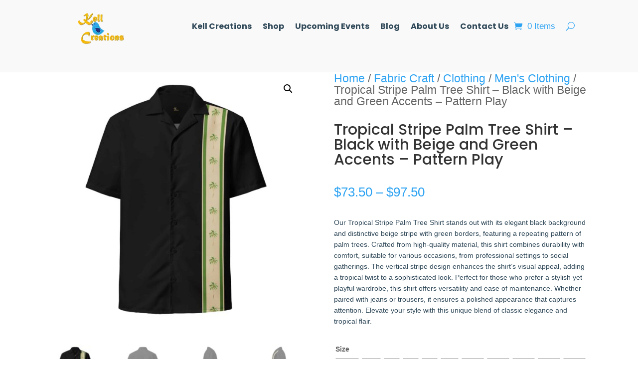

--- FILE ---
content_type: text/html; charset=utf-8
request_url: https://www.google.com/recaptcha/api2/aframe
body_size: 267
content:
<!DOCTYPE HTML><html><head><meta http-equiv="content-type" content="text/html; charset=UTF-8"></head><body><script nonce="D-xmypHkzHe_lf1T6xwupw">/** Anti-fraud and anti-abuse applications only. See google.com/recaptcha */ try{var clients={'sodar':'https://pagead2.googlesyndication.com/pagead/sodar?'};window.addEventListener("message",function(a){try{if(a.source===window.parent){var b=JSON.parse(a.data);var c=clients[b['id']];if(c){var d=document.createElement('img');d.src=c+b['params']+'&rc='+(localStorage.getItem("rc::a")?sessionStorage.getItem("rc::b"):"");window.document.body.appendChild(d);sessionStorage.setItem("rc::e",parseInt(sessionStorage.getItem("rc::e")||0)+1);localStorage.setItem("rc::h",'1769140324554');}}}catch(b){}});window.parent.postMessage("_grecaptcha_ready", "*");}catch(b){}</script></body></html>